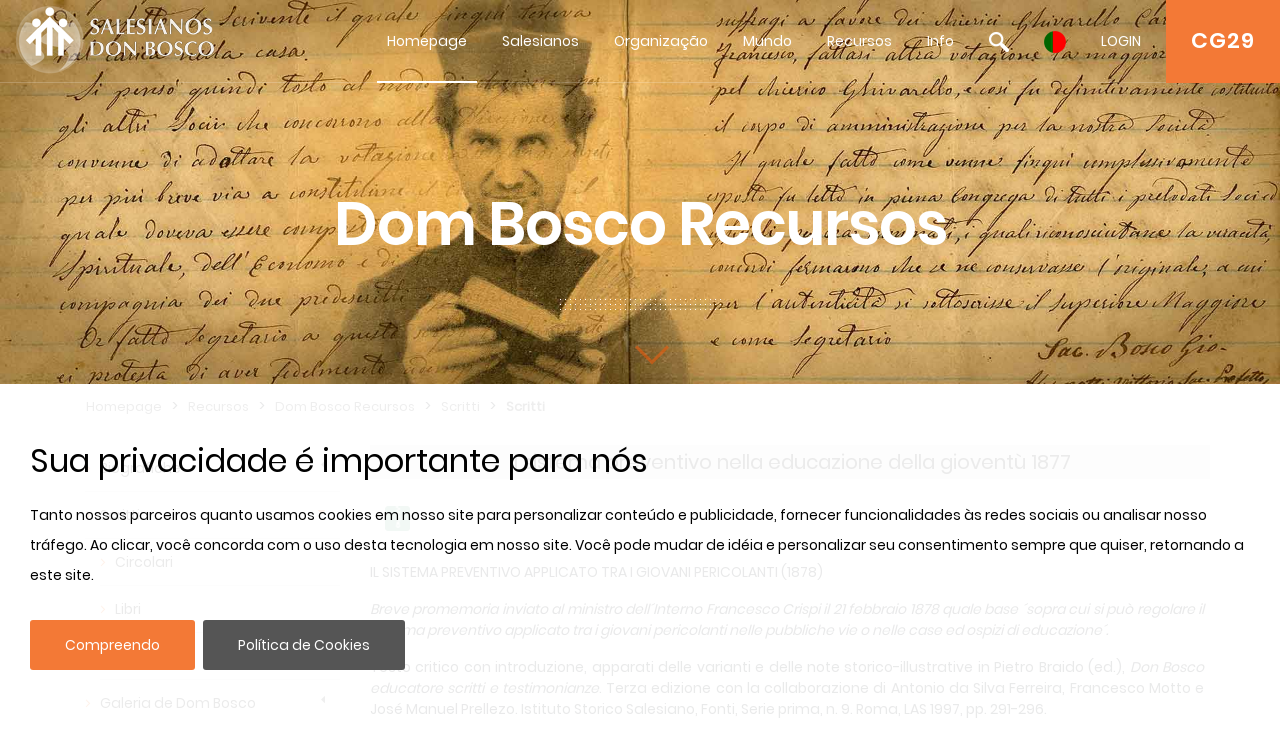

--- FILE ---
content_type: text/html; charset=UTF-8
request_url: https://www.sdb.org/pt/Dom_Bosco_Recursos/Scritti/Scritti/il_sistema_preventivo_nella_educazione_della_gioventu_1877_pt
body_size: 18058
content:

		<!DOCTYPE html>
<html>
<head>	
	<meta charset="utf-8">
	<meta name="viewport" content="width=device-width, initial-scale=1">
    
    <title>SDB.ORG</title>
          
    <!-- BOOTSTRAP -->
    <link href="/includes/bootstrap/css/bootstrap.min.css" rel="stylesheet" media="all">
    <script src="/includes/jquery/jquery-3.3.1.min.js"></script>
    <script src="/includes/jquery/jquery.lazy.min.js"></script>    
    <!--script src="https://cdnjs.cloudflare.com/ajax/libs/popper.js/1.14.7/umd/popper.min.js" integrity="sha384-UO2eT0CpHqdSJQ6hJty5KVphtPhzWj9WO1clHTMGa3JDZwrnQq4sF86dIHNDz0W1" crossorigin="anonymous"></script-->
    <script src="/includes/bootstrap/js/bootstrap.min.js"></script>
     
    <!-- GALLERY - COLORBOX -->
    <link rel="stylesheet" href="/css/colorbox.css" />
	<script src="/includes/jquery/jquery.colorbox.js"></script>
    <!-- FONT AWESOME -->
    <link rel="stylesheet" href="/includes/font-awesome/css/font-awesome.min.css">
    <!-- ESTILOS --> 
    <link rel="stylesheet" href="/css/styles.css">
    <!-- ESTILOS RESPONSIVE --> 
    <link rel="stylesheet" href="/css/responsive.css">
    <!-- ESTILOS MAPA-->
    <link rel="stylesheet" href="/secciones/map/leaflet/leaflet.css" />
    
    <script src="/includes/jquery/jquery.redirect.js"></script>
    
    <!-- COOKIE BAR -->
    <script src="/includes/jquery/jquery.cookiebar.js"></script>
    <link rel="stylesheet" href="/css/jquery.cookiebar.css" />
	
	<!-- JS COOKIE -->
	<script src="/includes/js-cookie/js.cookie.js"></script>
   
</head>
<header>
	<meta name="google-signin-client_id" content="279146653057-459u6vnfsun7gjttjth8bjndtlvg4fau.apps.googleusercontent.com">
<link rel="stylesheet" id="megamenu-css" href="/css/menu/style_menu1.css" media="all">
<link rel="stylesheet" type="text/css" href="/css/menu/style_menu2.css">
<link rel="stylesheet" type="text/css" href="/css/menu/meanmenu.css" media="all">
<link rel="stylesheet" type="text/css" href="/css/menu/menuresponsivo.css" media="all">

   <div class="home blog mega-menu-topmenu">
   		<header id="pageHeaderWrapper" class="homePageHeader">
            <div id="pageHeader-sticky-wrapper" class="sticky-wrapper" style="height: 83px;">
               <div id="pageHeader" class="fixedHeader" style="">
                  <div class="header-container clearfix">
                     <div class="logo">
                        <h1><a href="/pt"><img src="//archive.sdb.org/images/logos/logoSDB_pt.png"/></a></h1>
                     </div>
                     <div class="topRightContainer">
                        <div class="topContactBox"> <a class="CG28" target="CG28" href="https://www.sdb.org/pt/CG29/Documenti/Preparazione">CG29</a></div>
                        <div class="nav-wrapper">
                           <div class="nav-container">
                              <nav class="nav" style="display: block;">
                                 <div id="mega-menu-wrap-topmenu" class="mega-menu-wrap">
                                    <div class="mega-menu-toggle" tabindex="0">
                                       <div class="mega-toggle-block mega-menu-toggle-block mega-toggle-block-right mega-toggle-block-1" id="mega-toggle-block-1"></div>
                                    </div>
                                    <ul id="mega-menu-topmenu" class="mega-menu mega-menu-horizontal mega-no-js" data-event="hover_intent" data-effect="fade_up" data-effect-speed="200" data-second-click="go" data-document-click="collapse" data-vertical-behaviour="standard" data-breakpoint="600" data-unbind="true">
                                       <li class="mega-menu-item mega-current-menu-item mega-current_page_item mega-menu-item-home"><a class="mega-menu-link" href="/pt" tabindex="0">Homepage</a></li>
                                       <li class="mega-menu-item mega-menu-flyout"><a class="mega-menu-link" href="#" aria-haspopup="true" tabindex="0">Salesianos</a><ul class="mega-sub-menu"><li class="mega-menu-item"><a class="mega-menu-link" href="/pt/Quem_Somos/">Quem Somos</a></li><li class="mega-menu-item"><a class="mega-menu-link" href="/pt/Dom_Bosco/">Dom Bosco</a></li><li class="mega-menu-item"><a class="mega-menu-link" href="/pt/Santidade_Salesiana/">Santidade Salesiana</a></li><li class="mega-menu-item"><a class="mega-menu-link" href="/pt/Sistema_Educativo/">Sistema Educativo</a></li><li class="mega-menu-item"><a class="mega-menu-link" href="/pt/Família_Salesiana/">Família Salesiana</a></li></ul></li><li class="mega-menu-item mega-menu-flyout"><a class="mega-menu-link" href="#" aria-haspopup="true" tabindex="0">Organização</a><ul class="mega-sub-menu"><li class="mega-menu-item"><a class="mega-menu-link" href="/pt/Reitor_Mor/">Reitor-Mor</a></li><li class="mega-menu-item"><a class="mega-menu-link" href="/pt/Conselho/">Conselho</a></li><li class="mega-menu-item"><a class="mega-menu-link" href="/pt/Dicasterios/">Dicastérios</a></li><li class="mega-menu-item"><a class="mega-menu-link" href="/pt/Regioes/">Regiões</a></li><li class="mega-menu-item"><a class="mega-menu-link" href="/pt/Circunscricoes/">Circunscrições</a></li><li class="mega-menu-item"><a class="mega-menu-link" href="/pt/CG28/">CG28</a></li><li class="mega-menu-item"><a class="mega-menu-link" href="/pt/CG29/">CG29</a></li></ul></li><li class="mega-menu-item mega-menu-flyout"><a class="mega-menu-link" href="#" aria-haspopup="true" tabindex="0">Mundo</a><ul class="mega-sub-menu"><li class="mega-menu-item"><a class="mega-menu-link" href="/pt/Mapa/">Mapa</a></li><li class="mega-menu-item"><a class="mega-menu-link" href="/pt/Focus/">Em Foco</a></li><li class="mega-menu-item"><a class="mega-menu-link" href="/pt/Links/">Links</a></li><li class="mega-menu-item"><a class="mega-menu-link" href="/pt/Dados_estatísticos/">Dados estatísticos</a></li></ul></li><li class="mega-menu-item mega-menu-flyout"><a class="mega-menu-link" href="#" aria-haspopup="true" tabindex="0">Recursos</a><ul class="mega-sub-menu"><li class="mega-menu-item"><a class="mega-menu-link" href="/pt/Dom_Bosco_Recursos/">Dom Bosco Recursos</a></li><li class="mega-menu-item"><a class="mega-menu-link" href="/pt/SDB_Recursos/">SDB Recursos</a></li><li class="mega-menu-item"><a class="mega-menu-link" href="/pt/RM_Recursos/">RM Recursos</a></li><li class="mega-menu-item"><a class="mega-menu-link" href="/pt/Conselho_Recursos/">Conselho Recursos</a></li><li class="mega-menu-item"><a class="mega-menu-link" href="http://sdl.sdb.org/" aria-haspopup="true" tabindex="0">Biblioteca Digital</a><li class="mega-menu-item"><a class="mega-menu-link" href="/pt/e_sdb/">E-sdb</a></li></ul></li><li class="mega-menu-item mega-menu-flyout"><a class="mega-menu-link" href="#" aria-haspopup="true" tabindex="0">Info</a><ul class="mega-sub-menu"><li class="mega-menu-item"><a class="mega-menu-link" href="/pt/ANS/">ANS</a></li><li class="mega-menu-item"><a class="mega-menu-link" href="/pt/Mapa_do_Sitio/">Mapa do Sitio</a></li><li class="mega-menu-item"><a class="mega-menu-link" href="/pt/sdb_guias/">sdb guias</a></li><li class="mega-menu-item"><a class="mega-menu-link" href="/pt/Cookie_Policy/">Cookie Policy</a></li><li class="mega-menu-item"><a class="mega-menu-link" href="/pt/Privacy_Policy/">Privacy Policy</a></li><li class="mega-menu-item"><a class="mega-menu-link" href="/pt/Escreva_nos/">Escreva-nos</a></li></ul></li>
                                       <li class="mega-menu-item mega-menu-flyout searchBlock"><a id='searchLink' class="mega-menu-link" href="#" tabindex="0"><img src="//archive.sdb.org/images/lupaSDB.png"/></a>
                                       <ul class="mega-sub-menu search">
                                       		<div class='ImgPosicionEditar'>
                                                <i class='fa fa-times-circle' id='deleteBlockSearch' aria-hidden='true'></i>
                                            </div>
                                       		<li class="mega-menu-item">
                                            	<div class="container">
                                                    
													<form name="formAss" action="/pt/pesquisar" method="post">    
													<div class="form-group">
                                                         <input type="text" name="busqueda" id="busqueda" class="form-control" value="" maxlength="40">
                                                    </div>	
                                                    <div class="form-group">
																												
														<!--<span>Iguale</span>
														<input type="radio" name="nome1" id="nome1" value="uguale" checked/>
														<span>Parte del nome</span>
														<input  type="radio" name="nome1" id="nome1" value="like" />			
														<br>-->
														<!--
														<label><input type="checkbox" id="sDocumenti" name="sDocumenti" value="sDocumenti" checked>Documenti</label>
														<label><input type="checkbox" id="sDetsotsez" name="sDetsotsez" value="sDetsotsez"> Desotsez</label>														
														<label><input type="checkbox" id="sSezione" name="sSezione" value="sSezione"> Sezione</label>
														<label><input type="checkbox" id="sSottosezione" name="sSottosezione" value="sSottosezione"> Sottosezione</label>													
														<br>-->
														<input id="cerca" name="cerca" type="submit" class="btn btn-primary" value="Pesquisa">
														
														
														
														<a id="busquedaGoogle" href="https://www.google.com/search?q=site%3awww.sdb.org+" target="_blank">
															<div class="mt-3" id="buttonBusquedaGoogle">
																<span class='iconGoogle'></span>
																<span>Pesquisa do Google</span>
															</div>
														</a>
														
														
                                                    </div>
													</form>
                                            	</div>
                                            </li>
                                       </ul>
                                       </li>
										<li class='mega-menu-item mega-menu-flyout languagesBlock'><a class='mega-menu-link' href='#' tabindex='0'><img src='//archive.sdb.org/images/pt.png'/></a><ul class='mega-sub-menu languages'><li class='mega-menu-item'>
	                      <a class='mega-menu-link' href='/it/Don_Bosco_Risorse/Scritti/Scritti/il_sistema_preventivo_nella_educazione_della_gioventu_1877' style='padding: 5px 10px;'><img src='//archive.sdb.org/images/it.png' title='Italiano'/></a>
                      </li><li class='mega-menu-item'>
							<a class='mega-menu-link' href='/en/Don_Bosco_Resources/Writings/Writings/il_sistema_preventivo_nella_educazione_della_gioventu_1877_en' style='padding: 5px 10px;'><img src='//archive.sdb.org/images/en.png' title='Inglés'/></a>
						</li><li class='mega-menu-item'>
							<a class='mega-menu-link' href='/es/Don_Bosco_Recursos/Scritti/Scritti/il_sistema_preventivo_nella_educazione_della_gioventu_1877_es' style='padding: 5px 10px;'><img src='//archive.sdb.org/images/es.png' title='Español'/></a>
						</li><li class='mega-menu-item'>
						<a class='mega-menu-link' href='/fr/Don_Bosco_Ressources/Scritti/Scritti/il_sistema_preventivo_nella_educazione_della_gioventu_1877_fr' style='padding: 5px 10px;'> <img src='//archive.sdb.org/images/fr.png' title='Francés'/></a>
					</li><li class='mega-menu-item'>
							<a class='mega-menu-link' href='/pl/Ksiądz_Bosko_Zasoby/Pisma/Pisma/il_sistema_preventivo_nella_educazione_della_gioventu_1877_pl' style='padding: 5px 10px;'><img src='//archive.sdb.org/images/pl.png' title='Polaco'/></a>
						</li></ul></li>
										
			<li class='mega-menu-item mega-menu-flyout loginBlock'><a id='loginLink' class='mega-menu-link' href='#' aria-haspopup='true' tabindex='0'>LOGIN</a>
				<ul class='mega-sub-menu loginMenu'>
					<div class='ImgPosicionEditar'>
						<i class='fa fa-times-circle' id='deleteBlockLogin' aria-hidden='true'></i>
					</div>
					<li class='mega-menu-item'>
						<div class='container'>
							<form name='formLogin' id='formLogin'>
								<div>
									<input type='hidden' value = 'pt' name = 'idioma' id='idioma'>
								</div>
								<div class='form-group'>
								<input type='text' name='userSDB' id='userSDB' class='form-control' placeholder='Email' maxlength='40'>
								</div>
								<div class='form-group'>
									 <input type='password' name='passwordSDB' id='passwordSDB' class='form-control' placeholder='Senha' maxlength='40'>
								</div>
								<div class='form-group'>
									<a href='/pt/registrar'>Registrar usuário</a>
								</div>
								<div class='form-group'>
									<a href='/pt/password'>Recuperar senha</a>
								</div>
								<div class='form-group'>
									<input type='submit' class='btn btn-primary' value='Entrar'>
								</div>
								 <div id='Iniciogoogle' class='customGPlusSignIn'>
								  	<span class='iconGoogle'></span>
									<span class='buttonTextGoogle'>Faça login no Google</span>
								</div>
							</form>
                       </div>
 					</li>
				</ul>
  			</li>
		
                                    </ul>
                                 </div>
                              </nav>
                           </div>
                        </div>
                     </div>
                  </div>
               </div>
            </div>
         </header>
	   </div>

<!-- MENU RESPONSIVE -->
<div class="home blog mega-menu-topmenu menuResponsive">
    <header id="pageHeaderWrapper" class="homePageHeader">
        <div id="pageHeader-sticky-wrapper" class="sticky-wrapper">
             <div class="headerMenuResponsivo">
                 <div class="logo">
                    <h1><a href="/pt"><img src="//archive.sdb.org/images/logos/logoSDB_pt.png"/></a></h1>
                 </div>
                 <div class="topRightContainer">
                    <div class="topContactBox"> <a class="CG28" target="CG28" href="https://www.sdb.org/pt/CG29/Documenti/Preparazione">CG29</a></div>
                    <div class="botonLista"> <a id="pull" href="#"/><i class="fa fa-3x fa-bars" aria-hidden="true"></i></a></div>
                 </div>
             </div>
             <div class="linksMenu">
                <nav class="listaMenu float-right">
                    <ul class="primer-nivel" data-event="hover_intent" data-effect="fade_up" data-effect-speed="200" data-second-click="go" data-document-click="collapse" data-vertical-behaviour="standard" data-breakpoint="600" data-unbind="true">
                        <li><a  href="/" tabindex="0">Home</a></li>
                        <li class="mega-menu-item mega-menu-flyout"><a class="mega-menu-link" href="#" aria-haspopup="true" tabindex="0">Salesianos</a><i class="fa fa-plus float-right abrirMenu" aria-hidden="true"></i><ul class="mega-sub-menu"><li class="mega-menu-item"><a class="mega-menu-link" href="/pt/Quem_Somos/">Quem Somos</a></li><li class="mega-menu-item"><a class="mega-menu-link" href="/pt/Dom_Bosco/">Dom Bosco</a></li><li class="mega-menu-item"><a class="mega-menu-link" href="/pt/Santidade_Salesiana/">Santidade Salesiana</a></li><li class="mega-menu-item"><a class="mega-menu-link" href="/pt/Sistema_Educativo/">Sistema Educativo</a></li><li class="mega-menu-item"><a class="mega-menu-link" href="/pt/Família_Salesiana/">Família Salesiana</a></li></ul></li><li class="mega-menu-item mega-menu-flyout"><a class="mega-menu-link" href="#" aria-haspopup="true" tabindex="0">Organização</a><i class="fa fa-plus float-right abrirMenu" aria-hidden="true"></i><ul class="mega-sub-menu"><li class="mega-menu-item"><a class="mega-menu-link" href="/pt/Reitor_Mor/">Reitor-Mor</a></li><li class="mega-menu-item"><a class="mega-menu-link" href="/pt/Conselho/">Conselho</a></li><li class="mega-menu-item"><a class="mega-menu-link" href="/pt/Dicasterios/">Dicastérios</a></li><li class="mega-menu-item"><a class="mega-menu-link" href="/pt/Regioes/">Regiões</a></li><li class="mega-menu-item"><a class="mega-menu-link" href="/pt/Circunscricoes/">Circunscrições</a></li><li class="mega-menu-item"><a class="mega-menu-link" href="/pt/CG28/">CG28</a></li><li class="mega-menu-item"><a class="mega-menu-link" href="/pt/CG29/">CG29</a></li></ul></li><li class="mega-menu-item mega-menu-flyout"><a class="mega-menu-link" href="#" aria-haspopup="true" tabindex="0">Mundo</a><i class="fa fa-plus float-right abrirMenu" aria-hidden="true"></i><ul class="mega-sub-menu"><li class="mega-menu-item"><a class="mega-menu-link" href="/pt/Mapa/">Mapa</a></li><li class="mega-menu-item"><a class="mega-menu-link" href="/pt/Focus/">Em Foco</a></li><li class="mega-menu-item"><a class="mega-menu-link" href="/pt/Links/">Links</a></li><li class="mega-menu-item"><a class="mega-menu-link" href="/pt/Dados_estatísticos/">Dados estatísticos</a></li></ul></li><li class="mega-menu-item mega-menu-flyout Seleccionado"><a class="mega-menu-link" href="#" aria-haspopup="true" tabindex="0">Recursos</a><i class="fa fa-plus float-right abrirMenu" aria-hidden="true"></i><ul class="mega-sub-menu"><li class="mega-menu-item Seleccionado"><a class="mega-menu-link" href="/pt/Dom_Bosco_Recursos/">Dom Bosco Recursos</a></li><li class="mega-menu-item"><a class="mega-menu-link" href="/pt/SDB_Recursos/">SDB Recursos</a></li><li class="mega-menu-item"><a class="mega-menu-link" href="/pt/RM_Recursos/">RM Recursos</a></li><li class="mega-menu-item"><a class="mega-menu-link" href="/pt/Conselho_Recursos/">Conselho Recursos</a></li><li class="mega-menu-item"><a class="mega-menu-link" href="/pt/Biblioteca_Digital/">Biblioteca Digital</a></li><li class="mega-menu-item"><a class="mega-menu-link" href="/pt/e_sdb/">E-sdb</a></li></ul></li><li class="mega-menu-item mega-menu-flyout"><a class="mega-menu-link" href="#" aria-haspopup="true" tabindex="0">Info</a><i class="fa fa-plus float-right abrirMenu" aria-hidden="true"></i><ul class="mega-sub-menu"><li class="mega-menu-item"><a class="mega-menu-link" href="/pt/ANS/">ANS</a></li><li class="mega-menu-item"><a class="mega-menu-link" href="/pt/Mapa_do_Sitio/">Mapa do Sitio</a></li><li class="mega-menu-item"><a class="mega-menu-link" href="/pt/sdb_guias/">sdb guias</a></li><li class="mega-menu-item"><a class="mega-menu-link" href="/pt/Cookie_Policy/">Cookie Policy</a></li><li class="mega-menu-item"><a class="mega-menu-link" href="/pt/Privacy_Policy/">Privacy Policy</a></li><li class="mega-menu-item"><a class="mega-menu-link" href="/pt/Escreva_nos/">Escreva-nos</a></li></ul></li>
						<ul class="nivelInferior">
							<li class="searchBlock">
								 <a  href="#" tabindex="0">
									 <img src="//archive.sdb.org/images/lupaSDB.png"/>
								 </a>  
						   	</li>
							<li class='mega-menu-item mega-menu-flyout languagesBlock'>
								<a class='mega-menu-link' href='#' tabindex='0'>
									<img src='//archive.sdb.org/images/pt.png'/>
								</a>
							</li>
						  	<li class='mega-menu-item mega-menu-flyout loginBlock'>
								<div id = "usuarioResponsive"></div>
							  <!--<a class='mega-menu-link' id="usuarioResponsive" href='#' aria-haspopup='true' tabindex='0'></a>-->
							</li>
						</ul>
						<li class="searchFormResponsive">
							<form name="formAss" action="/pt/pesquisar" method="post">    
								<div class="form-group">
									 <input type="text" name="busqueda" id="busqueda" class="form-control" value="" maxlength="40">
								</div>	
								<div class="form-group">                                    
									<!--<span>Iguale</span>
									<input type="radio" name="nome1" id="nome1" value="uguale" checked/>
									<span>Parte del nome</span>
									<input  type="radio" name="nome1" id="nome1" value="like" />			
									<br>-->
									<!--
									<label><input type="checkbox" id="sDocumenti" name="sDocumenti" value="sDocumenti" checked>Documenti</label>
									<label><input type="checkbox" id="sDetsotsez" name="sDetsotsez" value="sDetsotsez"> Desotsez</label>														
									<label><input type="checkbox" id="sSezione" name="sSezione" value="sSezione"> Sezione</label>
									<label><input type="checkbox" id="sSottosezione" name="sSottosezione" value="sSottosezione"> Sottosezione</label>													
									<br>
									-->
									<input id="cerca" name="cerca" type="submit" class="btn btn-primary" value="Pesquisa">
									<a id="busquedaGoogle" href="https://www.google.com/search?q=site%3awww.sdb.org+" target="_blank">
										<div class="mt-3" id="buttonBusquedaGoogle">
											<span class='iconGoogle'></span>
											<span>Pesquisa do Google</span>
										</div>
									</a>
								</div>
							</form>								
						</li>
						
			
					<li class='mega-menu-item loginMenuResponsive'>
						<div class='container'>
							<form name='formLogin' id='formLoginResponsive'>
								<div>
									<input type='hidden' value = 'pt' name = 'idioma' id='idioma'>
								</div>
								<div class='form-group'>
								<input type='text' name='userSDB' id='userSDB' class='form-control' placeholder='Email' maxlength='40'>
								</div>
								<div class='form-group'>
									 <input type='password' name='passwordSDB' id='passwordSDB' class='form-control' placeholder='Senha' maxlength='40'>
								</div>
								<div class='form-group'>
									<a href='/pt/registrar'>Registrar usuário</a>
								</div>
								<div class='form-group'>
									<a href='/pt/password'>Recuperar senha</a>
								</div>
								<div class='form-group'>
									<input type='submit' class='btn btn-primary' value='Entrar'>
								</div>
								<div id='Iniciogoogle' class='customGPlusSignIn'>
								  	<span class='iconGoogle'></span>
									<span class='buttonTextGoogle'>Sign in with Google</span>
								</div>
							</form>
                       </div>
 					</li>
				
		
						<ul class='mega-sub-menu languagesResponsive'><li class='mega-menu-item'>
	                      <a class='mega-menu-link' href='/it/Don_Bosco_Risorse/Scritti/Scritti/il_sistema_preventivo_nella_educazione_della_gioventu_1877' style='padding: 5px 10px;'><img src='//archive.sdb.org/images/it.png' title='Italiano'/></a>
                      </li><li class='mega-menu-item'>
							<a class='mega-menu-link' href='/en/Don_Bosco_Resources/Writings/Writings/il_sistema_preventivo_nella_educazione_della_gioventu_1877_en' style='padding: 5px 10px;'><img src='//archive.sdb.org/images/en.png' title='Inglés'/></a>
						</li><li class='mega-menu-item'>
							<a class='mega-menu-link' href='/es/Don_Bosco_Recursos/Scritti/Scritti/il_sistema_preventivo_nella_educazione_della_gioventu_1877_es' style='padding: 5px 10px;'><img src='//archive.sdb.org/images/es.png' title='Español'/></a>
						</li><li class='mega-menu-item'>
						<a class='mega-menu-link' href='/fr/Don_Bosco_Ressources/Scritti/Scritti/il_sistema_preventivo_nella_educazione_della_gioventu_1877_fr' style='padding: 5px 10px;'> <img src='//archive.sdb.org/images/fr.png' title='Francés'/></a>
					</li><li class='mega-menu-item'>
							<a class='mega-menu-link' href='/pl/Ksiądz_Bosko_Zasoby/Pisma/Pisma/il_sistema_preventivo_nella_educazione_della_gioventu_1877_pl' style='padding: 5px 10px;'><img src='//archive.sdb.org/images/pl.png' title='Polaco'/></a>
						</li></ul>
                    </ul> 
                </nav>
            </div>
    	</div>
	</header>
</div>

<script>
	
$(document).ready(function () {

	$('.languagesResponsive').slideUp();
	$('.searchFormResponsive').slideUp();
	$('.loginMenuResponsive').slideUp();
	var pull = $('#pull');
	var menu = $('.menuResponsive nav .primer-nivel');
	var segundoNivel = $('.menuResponsive nav .primer-nivel i');
	menuHeight = menu.height();
	
	
	$(pull).on('click', function(e) {
		if($(".primer-nivel").css("display") == "none"){
			$(this).children("i").remove();
			$(this).append('<i class="fa fa-3x fa-times" aria-hidden="true"></i>');
		}else{
			$(this).children("i").remove();
			$(this).append('<i class="fa fa-3x fa-bars" aria-hidden="true"></i>');
		}
		
		e.preventDefault();
		menu.slideToggle();
	});

	$(segundoNivel).on('click', function(e) {
		if($(this).siblings("ul").css("display") == "none"){
			$(this).removeClass("fa-plus");
			$(this).addClass("fa-minus");
		}else{
			$(this).removeClass("fa-minus");
			$(this).addClass("fa-plus");
		}
		$(this).siblings("ul").slideToggle();
	});
	/* SEARCH */
	$('.searchBlock').on('click', function(e) {
		if($('.searchFormResponsive').css("display") == "none"){
			$('.searchFormResponsive').slideDown();
			$('.languagesResponsive').slideUp();
			$('.loginMenuResponsive').slideUp();
		}
		else{
			$('.searchFormResponsive').slideUp();
		}
	});
	
	/* IDIOMA */
	$('.languagesBlock').on('click', function(e) {
		if($('.languagesResponsive').css("display") == "none"){
			$('.languagesResponsive').slideDown();
			$('.searchFormResponsive').slideUp();
			$('.loginMenuResponsive').slideUp();
		}
		else{
			$('.languagesResponsive').slideUp();
		}
	});
	
	/* LOGIN */
	
	$('#formLogin').submit(function(e) {
		
		e.preventDefault();

		$.ajax( {
			type: 'POST',
			url: "/comprobar.php",
			data: new FormData(this),
			contentType: false,
			cache: false,
			processData:false,
			success: function(strMessage) {
				
				if(strMessage.indexOf("usuarioExiste") != -1){
					location.reload();
				}
				else{
					window.location.href = strMessage;
					
				}
			}
		});
	 });
	
	$('#formLoginResponsive').submit(function(e) {
	
		e.preventDefault();

		$.ajax( {
			type: 'POST',
			url: "/comprobar.php",
			data: new FormData(this),
			contentType: false,
			cache: false,
			processData:false,
			success: function(strMessage) {
				
				if(strMessage.indexOf("usuarioExiste") != -1){
					location.reload();
				}
				else{
					window.location.href = strMessage;
					
				}
			}
		});
	 });
	 
	$('.loginBlock').click(function(e) {
		$('.loginMenu').addClass("open");
	});
	
	
	$('#deleteBlockLogin').click(function(e) {
		e.stopPropagation();
		$('.loginMenu').removeClass("open");
	});
	
	$('.searchBlock').click(function(e) {
		$('.search').addClass("open");
	});
	
	
	$('#deleteBlockSearch').click(function(e) {
		e.stopPropagation();
		$('.search').removeClass("open");
	});
	
	$('.loginBlock').on('click', function(e) {
		if($('.loginMenuResponsive').css("display") == "none"){
			$('.loginMenuResponsive').slideDown();
			$('.languagesResponsive').slideUp();
			$('.searchFormResponsive').slideUp();
		}
		else{
			$('.loginMenuResponsive').slideUp();
		}
	});

	
});
</script>	
<!-- FIN MENU RESPONSIVE -->
	   <!--script src="/includes/jquery/menu/plugin.min.js"></script>            
	   <script src="/includes/jquery/menu/main-script.js"></script-->
	   
	  
      <script>
	
	  	$( document ).ready(function($) {
        	 $('.mega-menu-flyout a.mega-menu-link').unbind();
        });
      </script> 
      
	  <script>
	  	 $("#mega-menu-topmenu li.mega-current_page_ancestor").addClass("mega-current-menu-parent"); 
         
		 $("#top-menu li.current-menu-item").addClass("selected");
         
         $("#top-menu li.current-menu-ancestor").addClass("selected");
         
         $("#top-menu li.current_page_item").addClass("selected");
         
         $("#top-menu li.current_page_ancestor").addClass("selected");
         
         $("#top-menu li.current-page-ancestor").addClass("selected");
         
         $("#top-menu li.current-post-ancestor ").addClass("selected");
		 
		 
		 
         
         $("#FooterNav1 li.current-menu-item").addClass("selected");
         
         $("#FooterNav1 li.current-menu-ancestor").addClass("selected");
         
         $("#FooterNav1 li.current_page_item").addClass("selected");
         
         $("#FooterNav1 li.current_page_ancestor").addClass("selected");
         
         $("#FooterNav1 li.current-page-ancestor").addClass("selected");
         
         
         
         
         
         $("#sideNav li.current-menu-item").addClass("selected");
         
         $("#sideNav li.current-menu-ancestor").addClass("selected");
         
         $("#sideNav li.current_page_item").addClass("selected");
         
         $("#sideNav li.current_page_ancestor").addClass("selected");
         
         $("#sideNav li.current-page-ancestor").addClass("selected");
         
         $("#sideNav li.current-post-ancestor").addClass("selected");
         
         $("#sideNav li.current-cat").addClass("selected");
         
         
         
         
         
         $(".sidenav2 li.current-menu-item").addClass("selected");
         
         $(".sidenav2 li.current-menu-ancestor").addClass("selected");
         
         $(".sidenav2 li.current_page_item").addClass("selected");
         
         $(".sidenav2 li.current_page_ancestor").addClass("selected");
         
         $(".sidenav2 li.current-page-ancestor").addClass("selected");
         
         $(".sidenav2 li.current-post-ancestor").addClass("selected");
         
         $(".sidenav2 li.current-cat").addClass("selected");
		 
			var s = $(".sticky-wrapper");
			var pos = s.position();					   
			$(window).scroll(function() {
				var windowpos = $(window).scrollTop();
				//alert(windowpos);
				if (windowpos >= pos.top & windowpos <=1) {
					s.removeClass("is-sticky");
					s.css("height","83px");
					$(".fixedHeader").css("position","");
				} else {
					s.addClass("is-sticky");
					s.css("height","83px");
					$(".fixedHeader").css("position","fixed");
				}
			});
		  
		
		  $(document).on('click touchstart', '#Iniciogoogle', function(e) {
			 signInGoogle(); 
		  });
		  
		  $(document).on('click touchstart', '#cerrarSesion', function(e) {
			  signOut();
		  });
		  
		  $(document).on('click touchstart', '#cerrarSesionResponsive', function(e) { 
			  signOut();
		  });
		  
		  $("#busqueda").keyup(function(){
			  var textoBusqueda = $("#busqueda").val();
			  var url = "https://www.google.com/search?q=site%3awww.sdb.org+";
			 textoBusqueda = textoBusqueda.replace(" ", "+");
			  url += textoBusqueda;
			  $("#busquedaGoogle").attr("href", url)
		  });
      </script> 
	  



<script>
	
	
function handleClientLoad() {
	gapi.load('client:auth2', initClient);
}

function initClient() {
		
        gapi.client.init({
          apiKey: "AIzaSyDolb5i__NAJi5MhXv9kENsTuj6_ZIKIb4",
          clientId: "279146653057-459u6vnfsun7gjttjth8bjndtlvg4fau.apps.googleusercontent.com",
          discoveryDocs: ["https://www.googleapis.com/discovery/v1/apis/calendar/v3/rest"],
          scope: "https://www.googleapis.com/auth/calendar.readonly",
        }).then(function () {
			
			if((gapi.auth2.getAuthInstance().isSignedIn.get()) && (Cookies.get('login_home') != 1)){				
			   signOut();
			 }
			
          // Listen for sign-in state changes.
         
			gapi.auth2.getAuthInstance().isSignedIn.listen(mostrarFoto);
			mostrarFoto(gapi.auth2.getAuthInstance().isSignedIn.get());
          // Handle the initial sign-in state.
			if($('.column-calendar').length > 0){
				 gapi.auth2.getAuthInstance().isSignedIn.listen(updateSigninStatus);
				updateSigninStatus(gapi.auth2.getAuthInstance().isSignedIn.get());
			}
          	
			
         
        }, function(error) {
			console.log("Error");
          console.log(JSON.stringify(error, null, 2));
        });
      }

	
	function signInGoogle() {
		var auth2 = gapi.auth2.getAuthInstance();   
		var usuario = auth2.currentUser.get();
	
		// Sign the user in, and then retrieve their ID.
		auth2.signIn({scope: 'https://www.googleapis.com/auth/calendar.readonly'}).then(function() {
			var usuario = auth2.currentUser.get();
			
			var id_token = usuario.getAuthResponse().id_token;
			var xhr = new XMLHttpRequest();
			xhr.open('POST', '/secciones/loginGoogle/comprobar_google.php');
			xhr.setRequestHeader('Content-Type', 'application/x-www-form-urlencoded');
			xhr.onload = function() {
				resultado = xhr.responseText;
				if(resultado.indexOf("Abilitato") != -1){
					location.reload();
					
				}else{
					
					var usuario = auth2.currentUser.get();
					usuario.disconnect();
				}
			};

			xhr.send('id_token=' + id_token);
		});         
	}

	function signOut(){
		
		var auth2 = gapi.auth2.getAuthInstance();
		var usuario = auth2.currentUser.get();
		var id_token = usuario.getAuthResponse().id_token;
		
		
		//auth2.signOut();
		auth2.disconnect();
		
		var xhr = new XMLHttpRequest();
		xhr.open('POST', '/cerrarSesion.php');
		xhr.setRequestHeader('Content-Type', 'application/x-www-form-urlencoded');
		xhr.onload = function() {
			
			location.reload();
		};
		xhr.send('id_token=' + id_token);
	}
	
	function mostrarFoto(isSignedIn){
		
		if(isSignedIn && (Cookies.get("login_home") == 1)){
			var auth2 = gapi.auth2.getAuthInstance();
			
			var usuario = auth2.currentUser.get();
			var imagen = usuario.getBasicProfile().getImageUrl()
			//$('.menuGoogle').css('display', 'block');
			$('.menuGoogle').attr('style', 'display: block !important');
			$('.menuResponsive #usuarioResponsive').append("<img id='imagenUsuario' src='"+imagen+"'>");
			$('#imagenUsuario').attr("src", imagen);
		}
		else{
			$('.menuResponsive #usuarioResponsive').append("Login");
			
		}
		
	}
</script>

<script src="https://apis.google.com/js/platform.js?onload=handleClientLoad" async defer></script>
	  



 
   


<div class="bannerInteriorConten">    
    <div style="background: url(//archive.sdb.org/images/headers/DB_Documenti.jpg);"></div>
    <div class="captionContainer1">
        <h1 class="bannerHeading3">Dom Bosco Recursos</h1>
    </div>
    <span class="boxArrowInt"><a href="#intContenPage"><span class="arrowInt"></span></a></span>
</div>

<script> 

$(document).ready(function() {   
	/* scroll arrow home*/
	$(".boxArrowInt a").click(function(){
		$(document).on('click', 'a[href^="#"]', function (event) {
			event.preventDefault();
			
			$('html, body').animate({ scrollTop: $($(this).attr('href')).offset().top - 83
			}, 500, 'linear');
		});
	});
});

</script>
</header>
<body>
	<script>
	if(window.location.pathname != Cookies.get('urlPaginador')){
		Cookies.set('paginaAnterior', '',  {path: '/'});
	}
</script>
<div id="intContenPage" class="container intPage">
	<div class="row breadcrumb">
    	<a href="/">Homepage</a><span>></span><a href="#">Recursos</a><span>></span><a href="/pt/Dom_Bosco_Recursos">Dom Bosco Recursos</a><span>></span><a href="/pt/Dom_Bosco_Recursos/Scritti">Scritti</a><span>></span><a href="/pt/Dom_Bosco_Recursos/Scritti/Scritti">Scritti</a>
    </div>
    <div class="row">
        <div class="col-md-3 col-sm-12 col-xs-12">
        	<ul class="menuCatSDB"><li class="catListResponsive"><i class="fa fa-bars" aria-hidden="true"></i>Categorías</li><li class='cat-item nivelSot'><a  href='/pt/Dom_Bosco_Recursos/Biografiche'>Biografiche</a><i class='fa fa-caret-left desplegarMenu' aria-hidden='true'></i><ul class='secondoElenco secondoElentoOculto'><li class='cat-item nivelDet'><a  href='/pt/Dom_Bosco_Recursos/Biografiche/Memorie_Biografiche' >Memorie Biografiche</a></li><li class='cat-item nivelDet'><a  href='/pt/Dom_Bosco_Recursos/Biografiche/Annali' >Annali</a></li><li class='cat-item nivelDet'><a  href='/pt/Dom_Bosco_Recursos/Biografiche/Livros_sobre_Dom_Bosco' >Livros sobre Dom Bosco</a></li></ul></li><li class='cat-item nivelSot'><a  href='/pt/Dom_Bosco_Recursos/Scritti'>Scritti</a><i class='fa fa-caret-down desplegarMenu' aria-hidden='true'></i><ul class='secondoElenco '><li class='cat-item nivelDet'><a  href='/pt/Dom_Bosco_Recursos/Scritti/Circolari' >Circolari</a></li><li class='cat-item nivelDet'><a  href='/pt/Dom_Bosco_Recursos/Scritti/Libri' >Libri</a></li><li class='cat-item nivelDet'><a class="itemSeleccionado" href='/pt/Dom_Bosco_Recursos/Scritti/Scritti' >Scritti</a></li></ul></li><li class='cat-item nivelSot'><a  href='/pt/Dom_Bosco_Recursos/Galeria_de_Dom_Bosco'>Galeria de Dom Bosco</a><i class='fa fa-caret-left desplegarMenu' aria-hidden='true'></i><ul class='secondoElenco secondoElentoOculto'><li class='cat-item nivelDet'><a  href='/pt/Dom_Bosco_Recursos/Galeria_de_Dom_Bosco/Clip_Art_no_DB' >Clip Art no DB</a></li><li class='cat-item nivelDet'><a  href='/pt/Dom_Bosco_Recursos/Galeria_de_Dom_Bosco/Download_de_Imagens' >Download de Imagens</a></li><li class='cat-item nivelDet'><a  href='/pt/Dom_Bosco_Recursos/Galeria_de_Dom_Bosco/Galeria_de_Arte_Autores' >Galeria de Arte-Autores</a></li><li class='cat-item nivelDet'><a  href='/pt/Dom_Bosco_Recursos/Galeria_de_Dom_Bosco/Galeria_de_Arte_Regiões' >Galeria de Arte-Regiões</a></li><li class='cat-item nivelDet'><a  href='/pt/Dom_Bosco_Recursos/Galeria_de_Dom_Bosco/Galeria_de_Fotos' >Galeria de Fotos</a></li><li class='cat-item nivelDet'><a  href='/pt/Dom_Bosco_Recursos/Galeria_de_Dom_Bosco/Vídeo,_Multimédia' >Vídeo, Multimédia</a></li></ul></li></ul>
        </div>
        <div class="blockContentPage col-md-9 col-sm-12 col-xs-12" style="padding-right: 0px;">	
        	<div class="tituloContentPage">
	            <h3>Il sistema preventivo nella educazione della gioventù 1877</h3>		
            </div>
            <div class="contentPage">
            	
        		<div><p><a href="//archive.sdb.org/Documenti/Don_Bosco/opere_edite/scritti/zip/sistema_preventivo_it.zip" target="_self"><img src="//archive.sdb.org/images/icons/files/zip.png" title="Scarica il file" alt="Scarica il file" style="border:none;" height="25px" border="0"></a></p>

<p>
IL SISTEMA PREVENTIVO APPLICATO 
    TRA I GIOVANI PERICOLANTI (1878)
</b></p>
<p><i>Breve promemoria<b> </b>inviato al ministro 
    dell´Interno Francesco Crispi il 21 febbraio 1878 quale base ´sopra cui si 
    può regolare il sistema preventivo applicato tra i giovani pericolanti nelle 
    pubbliche vie o nelle case ed ospizi di educazione´.</i></p>
<p>Testo critico 
    con introduzione, apparati delle varianti e delle note storico-illustrative 
    in Pietro Braido (ed.), <i>Don Bosco educatore scritti e testimonianze</i>. 
    Terza edizione con la collaborazione di Antonio da Silva Ferreira, Francesco 
    Motto e José Manuel Prellezo. Istituto Storico Salesiano, Fonti, Serie prima, 
    n. 9. Roma, LAS 1997, 
    pp. 291-296.</p>
<p>
        TESTO<br>
        <br>
        <b>Il sistema preventivo nella educazione della gioventù</b> <br>
        <br>
        Due sono i sistemi usati nella educazione morale e civile della gioventù: 
    Repressivo e preventivo. L´uno e l´altro sono applicabili in mezzo alla civile 
    società e nelle case di educazione. Daremo breve cenno in generale sul sistema 
    preventivo da usarsi in mezzo alla civile società; di poi come possa con successo 
    praticarsi nei reclusori, nei collegi, negli ospizi e negli stessi educandati.</p>
<p><i>Sistema preventivo e repressivo in mezzo alla società</i></p>
<p>Il sistema repressivo consiste nel far conoscere le leggi e la pena che esse 
    stabiliscono; di poi l´autorità deve vegliare per conoscere e punire i colpevoli. 
    Questo è il sistema usato nella milizia e in generale fra gli adulti. Ma i 
    giovanetti mancando di istruzione, di riflessione, eccitati dai compagni o 
    dalla irriflessione, si lasciano spesso ciecamente strascinare al disordine 
    pel solo motivo di essere abbandonati.</p>
<p>Mentre le leggi vegliano sopra i colpevoli, devonsi certamente usare grandi 
    sollecitudini per diminuirne il numero. </p>
<p><i>Quali fanciulli debbano dirsi ne´ pericoli</i></p>
<p>Io credo che si possano chiamare non cattivi ma in pericolo di venir tali 
    coloro che:</p>
<p>1° Dalle città o dai diversi paesi dello stato vanno 
    in altre città e paesi in cerca di lavoro. Per lo più costoro portano seco 
    un po´ di danaro, che consumano in breve tempo. Se poscia non trovano lavoro, 
    versano in vero pericolo di darsi al ladroneccio e cominciare la via che li 
    conduce alla rovina.</p>
<p>2° Quelli che fatti orfani dei genitori non hanno chi li assista quindi rimangono 
    abbandonati al vagabondaggio e alla compagnia dei discoli, mentre una mano 
    amica, una voce caritatevole avrebbe potuto avviarli nel cammino dell´onore 
    e dell´onesto cittadino.</p>
<p>3° Quelli che hanno i genitori i quali non possono o non vogliono prendere 
    cura della loro figliuolanza; perciò li cacciano dalla famiglia o li abbandonano 
    assolutamente. Di questi genitori snaturati purtroppo è grande il numero.</p>
<p>4° I vagabondi che cadono nelle mani della pubblica sicurezza, ma che non 
    sono ancora discoli. Costoro se venissero accolti in un ospizio ove siano 
    istruiti, avviati al lavoro, sarebbero certamente tolti alle prigioni e restituiti 
    alla civile società.</p>
<p><i>Provvedimenti</i></p>
<p>L´esperienza ha fatto conoscere che si può efficacemente provvedere a queste 
    quattro categorie di fanciulli:</p>
<p>1° Coi giardini di ricreazione festiva. Coll´amena ricreazione, colla musica, 
    colla ginnastica, colla corsa, coi salti, colla declamazione, col teatrino 
    si raccolgono con molta facilità. Colla scuola serale poi, colla scuola domenicale, 
    col catechismo si dà l´alimento morale proporzionato e indispensabile a questi 
    poveri figli del popolo.</p>
<p>2° In queste adunanze fare indagini per conoscere quelli che sono fuori di 
    padrone, e fare in modo che siano occupati ed assistiti nel lavoro lungo la 
    settimana.</p>
<p>3° Se ne incontrano poi di quelli che sono poveri ed abbandonati, né hanno 
    come vestirsi, né come nutrirsi, né dove dormire la notte. A costoro non si 
    può altrimenti provvedere, se non con Ospizii e case di preservazione, con 
    arti, mestieri ed anche colonie agricole.</p>
<p><i>Ingerenza governativa</i></p>
<p>Il Governo senza assumersi una minuta amministrazione, senza toccar il principio 
    della carità legale può cooperare nei seguenti modi:</p>
<p>1° Somministrar giardini pei tratteni|menti festivi; aiutar a fornire le 
    scuole, e i giardini del necessario suppellettile.</p>
<p>2° Provvedere locali per ospizi, fornirli dei necessari utensili per le arti 
    e mestieri a cui sarebbero applicati i fanciulli ricoverandi.</p>
<p>3° Il Governo lascierebbe libera l´accettazione degli allievi, ma darebbe 
    una diaria ovvero sussidio mensile per coloro che trovandosi nelle condizioni 
    sopra descritte fossero ricoverati. Ciò si farebbe constare o dai certificati 
    dell´autorità civile; o dai fatti delle questure, che assai di frequente incontrano 
    giovanetti che appunto si trovano in questa condizione.</p>
<p>4° Questo sussidio giornaliero sarebbe limitato ad un terzo di quanto costerebbe 
    un giovanetto nei riformatorii dello stato. Pigliando per base le carceri 
    correzionali della Generala di Torino, e riducendo la spesa totale per ciascun 
    individuo si può calcolare ad 80 centesimi al giorno.</p>
<p>
        In questo modo il governo aiuterebbe, ma lascierebbe libero il concorso 
        della privata carità dei cittadini. <br>
        <br>
        <b>Risultati</b> <br>
        <br>
        Appoggiato sopra l´esperienza di trenta cinque anni si può constatare che:</p>
<p>1° Molti ragazzi usciti dalle carceri con facilità si avviarono ad un´arte 
    con cui guadagnarsi onestamente il pane della vita.</p>
<p>2° Molti che versavano in estremo pericolo di venir discoli, cominciavano 
    a cagionar molestia agli onesti cittadini, e già davano non leggeri disturbi 
    alle pubbliche autorità; costoro si ritrassero dal pericolo e si posero sulla 
    strada dell´onesto cittadino.</p>
<p>3° Dai registri consta che non meno di cento mila giovanetti assistiti, raccolti, 
    educati con questo sistema impararono chi la musica, chi la scienza letteraria, 
    chi arte o un mestiere, e sono divenuti virtuosi artigiani, commessi di negozio, 
    padroni di Bottega, maestri insegnanti, laboriosi impiegati, e non pochi cuoprono 
    onorifici gradi nella milizia. Molti anche forniti dalla natura di non ordinario 
    ingegno, poterono percorrere i corsi universitarii e si laurearono in Lettere, 
    in matematiche, medicina, leggi, ingegneri, notai, farmacisti e simili. 
</p>                                                        </div>

            </div>
        </div> 
    </div>
</div>

<script src="/includes/tinysort.min.js"></script>
<script>

 function loadContent(){
	setTimeout(function(){ 
	alturaArbolCat = $(".menuCatSDB").height();
	//alturaScreen = $(window).height();
	alturaScreen = screen.height;
	alturaContenido = $(".contentPage").height();
	//alturaContenido = $(".contentPage > div").height();
	//alert(alturaArbolCat + " - " + alturaContenido + " - " + alturaScreen);

	if(alturaContenido > alturaArbolCat && alturaContenido >= alturaScreen){
		// ALTURA CONTENIDO ES MAYOR QUE CAT Y SCREEN
		if(alturaScreen > alturaArbolCat){
			$(".contentPage").height(alturaScreen);
			$(".contentPage").css("overflow-y","scroll");	
			$(".contentPage").css("overflow-x","hidden");				
			$(".contentPage").addClass("contentScroll");				
		}
		else{
			$(".contentPage").height(alturaArbolCat);
			$(".contentPage").css("overflow-y","scroll");	
			$(".contentPage").css("overflow-x","hidden");				
		}
	}
	if(alturaContenido > alturaArbolCat && alturaContenido < alturaScreen){
		// ALTURA CONTENIDO ES MAYOR QUE CAT Y MENOR SCREEN
		if(alturaScreen > alturaArbolCat){
			$(".contentPage").height(alturaScreen);
		}
		else{
			$(".contentPage").height(alturaArbolCat);		
		}
	}
	if(alturaContenido < alturaArbolCat && alturaContenido > alturaScreen){
		// ALTURA CONTENIDO ES MAYOR QUE CAT Y SCREEN
		if(alturaScreen > alturaArbolCat){
			$(".contentPage").height(alturaScreen);
			$(".contentPage").css("overflow-y","scroll");	
			$(".contentPage").css("overflow-x","hidden");		
		}
		else{
			$(".contentPage").height(alturaArbolCat);		
		}
	}
	if(alturaContenido < alturaArbolCat && alturaContenido < alturaScreen){
		// ALTURA CONTENIDO ES MAYOR QUE CAT Y SCREEN		
		//*ALTURA CONTENIDO ES MENOR QUE CAT Y SCREEN		
		if(alturaScreen > alturaArbolCat){
			$(".contentPage").height(alturaArbolCat);
			$(".contentPage").css("overflow-y","scroll");	
			$(".contentPage").css("overflow-x","hidden");	
		}
		else{
			$(".contentPage").height(alturaArbolCat);		
		}
	} 
		 }, 1000); 
 }
 
$(window).on("load", function () {
	if ($(".listDoc")[0]){
   		//alert("existe listado documentos");
		//$(".listDoc").pagify(10, ".single-item");
	} else {
		// No existe listado de documentos y no inicializo pagify.
		loadContent();
	}
});
 
$(document).ready(function() {
	
	if($('.single-item').length > 0 ){
		$('.buscador').append('<i class="fa fa-search" aria-hidden="true"></i><input class="inBuscador form-control" type="search" id="inBuscador"/>');
	}
	
	visiteAsc = 1;
	annoAsc = 1;
	TituloAsc = 1;
	/* ORDENAR TABLA DOCUMENTOS */
	$('.ordenarVisitas').click(function(){
		if(document.getElementsByClassName("ordenarVisitas").length == 1){
			if(visiteAsc == 1){
				tinysort('.single-item',{selector:'.visite',order:'asc'});
				visiteAsc = 0;	
				annoAsc = 1;
				TituloAsc = 1;
			}else{
				tinysort('.single-item',{selector:'.visite',order:'desc'});
				visiteAsc = 1;	
				annoAsc = 1;
				TituloAsc = 1;
			}
			$(".listDoc").pagify(10, ".single-item");
		}else{
			var idBloque = $(this).attr('id');
			
			if(visiteAsc == 1){
				tinysort('.single-item',{selector:'.bloqueDocumenti'+idBloque +' .visite',order:'asc'});
				visiteAsc = 0;	
				annoAsc = 1;
				TituloAsc = 1;
			}else{
				tinysort('.single-item',{selector:'.bloqueDocumenti'+idBloque +' .visite',order:'desc'});
				visiteAsc = 1;	
				annoAsc = 1;
				TituloAsc = 1;
			}
			$(".listDoc").pagify(10, ".single-item");
		}
		backgroundListado();
	});
	
	$('.ordenarAnno').click(function(){
		if(document.getElementsByClassName("ordenarAnno").length == 1){
			if(annoAsc == 1){
			tinysort('.single-item',{selector:'.anyo',order:'asc'});
			visiteAsc = 1;	
			annoAsc = 0;
			TituloAsc = 1;
			}else{
				tinysort('.single-item',{selector:'.anyo',order:'desc'});
				visiteAsc = 1;	
				annoAsc = 1;
				TituloAsc = 1;
			}
			$(".listDoc").pagify(10, ".single-item");
			
		}else{
			var idBloque = $(this).attr('id');
			
			if(annoAsc == 1){
			tinysort('.single-item',{selector:'.bloqueDocumenti'+idBloque +' .anyo',order:'asc'});
			visiteAsc = 1;	
			annoAsc = 0;
			TituloAsc = 1;
			}else{
				tinysort('.single-item',{selector:'.bloqueDocumenti'+idBloque +' .anyo',order:'desc'});
				visiteAsc = 1;	
				annoAsc = 1;
				TituloAsc = 1;
			}
			$(".listDoc").pagify(10, ".single-item");
		}
		backgroundListado();
		
	});
	
	$('.ordenarTitulo').click(function(){
		if(document.getElementsByClassName("ordenarTitulo").length == 1){
			if(TituloAsc == 1){
				tinysort('.single-item',{selector:'.titulo',order:'asc'});
				visiteAsc = 1;	
				annoAsc = 1;
				TituloAsc = 0;
			}else{
				tinysort('.single-item',{selector:'.titulo',order:'desc'});
				visiteAsc = 1;	
				annoAsc = 1;
				TituloAsc = 1;
			}
			$(".listDoc").pagify(10, ".single-item");
		}else{
			var idBloque = $(this).attr('id');
			if(TituloAsc == 1){
				tinysort('.single-item',{selector:'.bloqueDocumenti'+idBloque +' .titulo',order:'asc'});
				visiteAsc = 1;	
				annoAsc = 1;
				TituloAsc = 0;
			}else{
				tinysort('.single-item',{selector:'.bloqueDocumenti'+idBloque +' .titulo',order:'desc'});
				visiteAsc = 1;	
				annoAsc = 1;
				TituloAsc = 1;
			}
			$(".listDoc").pagify(10, ".single-item");
		}
		backgroundListado();
	});
	
	/* DESPLEGAR/CONTRAER MENU */
	$('.desplegarMenu').on('click', function(e) {
		
		$('.menuCatSDB .nivelSot').addClass('menuCerrado');
		
		if($(this).siblings("ul").css("display") == "none"){
			$(this).removeClass("fa-caret-left");
			$(this).addClass("fa-caret-down");
			$(this).siblings("ul").slideDown();
			$(this).parent().removeClass('menuCerrado');
		}else{
			$(this).removeClass("fa-caret-down");
			$(this).addClass("fa-caret-left");
			$(this).siblings("ul").slideUp();
			$(this).parent().addClass('menuCerrado');
		}
		
		$('.menuCatSDB .menuCerrado ul').slideUp();
		
		$('.menuCatSDB .menuCerrado i').removeClass('fa-caret-down');
		$('.menuCatSDB .menuCerrado i').addClass('fa-caret-left');
		
		
	});
	
	/* HISTORIAL TEXTO BUSCADOR */
	
	if(window.location.pathname == Cookies.get('urlPaginador')){
		Cookies.set('textoBuscador', '',  {path: '/'});
	}else{
		Cookies.set('textoAnterior', Cookies.get('textoBuscador'),  {path: '/'});
		
	}
	
	selectListado();

});

(function($) {	
	
	//NUEVO 
	var pagify = {
		container: null,
		totalPages: 1,
		perPage: 3,
		currentPage: 0,
		createNavigation: function() {
			if(window.location.pathname == Cookies.get('urlPaginador')){
				Cookies.set('paginaAnterior', Cookies.get('paginaLista'),  {path: '/'});
							
			}
			$('.paginador').empty();
			this.totalPages = Math.ceil(this.items.length / this.perPage);
			
			var PuntoDibujado = false;
			var PuntoSupDibujado = false;
			$('.pagina', this.container.parent()).remove();
			var pagination = "";
			pagination = $('<ul class="pagina"></ul>');
			if(this.currentPage == 0){
				pagination.append('<li><a class="nav-list prev disabled" data-next="false">< </a></li>');
			}else{
				pagination.append('<li><a class="nav-list prev" data-next="false">< </a></li>');
			}
			
			for (var i = 0; i < this.totalPages; i++) {
				var pageElClass = "page";
				if (!i)
					pageElClass = "page current";
				if((i == 0)){
					var pageEl = '<li><a class="' + pageElClass + '" data-page="' + (
						i + 1) + '">' + (
						i + 1) + "</a></li>";
				}
				else if(i >= this.totalPages -1){
					var pageEl = '<li><a class="' + pageElClass + '" data-page="' + (
						i + 1) + '">' + (
						i + 1) + "</a></li>";
				}
				else if(i >= this.currentPage-5 && i <= this.currentPage+5){
					var pageEl = '<li><a class="' + pageElClass + '" data-page="' + (
						i + 1) + '">' + (
						i + 1) + "</a></li>";
				}else if(i <= this.totalPages -1 && i >= this.currentPage+1){
					if(!PuntoSupDibujado){
						PuntoSupDibujado = true;
						var pageEl = '<li><a class="' + pageElClass + '" data-page="' + (
						i + 1) + '"> ... ' + "</a></li>";
					}else{
						var pageEl = "";
					}	  
				}
				else{
					if(!PuntoDibujado){
						PuntoDibujado = true;
						var pageEl = '<li><a class="' + pageElClass + '" data-page="' + (
						i + 1) + '"> ... ' + "</a></li>";
					}else{
						var pageEl = "";
					}
				}
				
				pagination.append(pageEl);
			}
			if(this.currentPage == this.totalPages-1){
				pagination.append('<li><a class="nav-list next disabled" data-next="true"> ></a></li>');
			}else{
				pagination.append('<li><a class="nav-list next" data-next="true"> ></a></li>');
			}
			

			if($('.single-item').length > 0 ){
				$('.paginador').append(pagination);
			}
			var that = this;
			$("body").off("click", ".nav-list");
			this.navigator = $("body").on("click", ".nav-list", function() {
				var el = $(this);
				that.navigate(el.data("next"));
			});

			$("body").off("click", ".page");
			this.pageNavigator = $("body").on("click", ".page", function() {
				var el = $(this);
				that.goToPage(el.data("page"));
			});
		},
		navigate: function(next) {
			// default perPage to 5
			if (isNaN(next) || next === undefined) {
				next = true;
			}
			$(".pagination .nav-list").removeClass("disabled");
			if (next) {
				this.currentPage++;
				if (this.currentPage > (this.totalPages - 1))
					this.currentPage = (this.totalPages - 1);
				if (this.currentPage == (this.totalPages - 1)){
					$(".pagina .nav-list.next").addClass("disabled");
				}
			}
			else {
				this.currentPage--;
				if (this.currentPage < 0)
					this.currentPage = 0;
				if (this.currentPage == 0)
					$(".pagina .nav-list.prev").addClass("disabled");
				}

			this.showItems();
		},
		updateNavigation: function() {

			var pages = $(".pagina .page");
			pages.removeClass("current");
			$('.pagina .page[data-page="' + (
			this.currentPage + 1) + '"]').addClass("current");
			
			if ($('.paginador').length){
				var urlPaginador = window.location.pathname;
				
				Cookies.set('paginaLista', this.currentPage+1,  {path: '/'});
				Cookies.set('urlPaginador', urlPaginador, {path: '/'});
				
			}
			
			
		},
		goToPage: function(page) {

			this.currentPage = page - 1;

			$(".pagina .nav-list").removeClass("disabled");
			if (this.currentPage == (this.totalPages - 1))
				$(".pagina .nav-list.next").addClass("disabled");

			if (this.currentPage == 0)
				$(".pagina .nav-list.prev").addClass("disabled");
			this.showItems();

		},
		showItems: function() {
			this.items.hide();
			var base = this.perPage * this.currentPage;
			this.items.slice(base, base + this.perPage).show();
			
			this.createNavigation();
			this.updateNavigation();
			
			
			
			
			/*MOSTRAR FOTO Y CALCULAR ALTO*/
			$(".listANSnot").each(function(){
			   if($(this).css("display")!="none"){
				  //Your code here

				   //alert($(this).attr("id"));
				   //alert($("#"+$(this).attr("id")+ " .imgListLink").attr("dir"));
				   var imagenacargar = $("#"+$(this).attr("id")+ " .imgListLink").attr("dir");

				   $("#"+$(this).attr("id")+ " .imgListLink").css("background", "url(" + imagenacargar + ")");
			   }
			});
			//alert("a");
			//alert("b");
			loadContent();
			/*////*/
			
			
			
		},
		init: function(container, items, perPage, page) {
			//loadContent();
			this.container = container;
			this.currentPage = page;
			this.totalPages = 1;
			this.perPage = perPage;
			this.items = items;
			this.createNavigation();
			this.showItems();
			
		}
	};

	// stuff it all into a jQuery method!
	$.fn.pagify = function(perPage, itemSelector) {
		var el = $(this);
		var items = $(itemSelector, el);

		// default perPage to 5
		if (isNaN(perPage) || perPage === undefined) {
			perPage = 3;
		}

		// don't fire if fewer items than perPage
		if (items.length <= perPage) {
			//return true;
		}
		pageselect=0;

		if (Cookies.get('paginaAnterior')=="" || Cookies.get('paginaAnterior')==null ||  isNaN(Cookies.get('paginaAnterior'))){
			pageselect=0;
			pageselectclick=1;
		}
		else{
			pageselect=Cookies.get('paginaAnterior')-1;
			pageselectclick=Cookies.get('paginaAnterior');
		}
		//alert(pageselect);
		if (isNaN(pageselect)){
			pageselect=0;
		}		
		pagify.init(el, items, perPage, pageselect);
		//$('a[data-page='+pageselectclick+']').click();
	};
	
})(jQuery);
	
	
	if ($(".listDoc")[0]){
   		//alert("existe listado documentos");
		$(".listDoc").pagify(10, ".single-item");
	} else {
		// No existe listado de documentos y no inicializo pagify.
	}
	


/* Funcion para seleccionar la pagina del listado */
function selectListado(){
	if(window.location.pathname == Cookies.get('urlPaginador')){
		var textoBuscar = Cookies.get('textoAnterior');
		if(textoBuscar =='undefined'){
			textoBuscar = ''
		}
		$("#inBuscador").val(textoBuscar);
		buscarPorTexto();
		
	
		Cookies.set('textoBuscador', Cookies.get('textoAnterior'),  {path: '/'});
		Cookies.set('textoAnterior', '',  {path: '/'});
		
	}
}
	
function backgroundListado(){
	
	var j = 0;
	var lista = $('.rows-list');
	for(var i = 0; i < lista.length; i++){
		if((!$(lista[i]).hasClass("headerAree")) && (!$(lista[i]).hasClass("header-list"))){
			if(j%2 == 0){
				$(lista[i]).css("background", "rgb(249, 249, 249) none repeat scroll 0% 0%");
			}else{
				$(lista[i]).css("background", "rgb(255, 255, 255) none repeat scroll 0% 0%");
			}
			j++;
		}
	}
}
	
function backgroundBusqueda(){
	
	var j = 0;
	var lista = $('.single-item');
	for(var i = 0; i < lista.length; i++){
		if((!$(lista[i]).hasClass("headerAree")) && (!$(lista[i]).hasClass("header-list"))){
			if(j%2 == 0){
				$(lista[i]).css("background", "rgb(249, 249, 249) none repeat scroll 0% 0%");
			}else{
				$(lista[i]).css("background", "rgb(255, 255, 255) none repeat scroll 0% 0%");
			}
			j++;
		}
		
	}
}

$(document).delegate("#inBuscador", 'keyup', function (){
	
	_this = this;
	
	$.each($('.listDoc .rows-list'), function(){
		if($(this).text().toLowerCase().indexOf($(_this).val().toLowerCase()) === -1){
			$(this).hide();
			$(this).removeClass('single-item');
		}else{
			 $(this).show();
			$(this).addClass('single-item');
		}
	});
	$(".listDoc").pagify(10, ".single-item");
	backgroundBusqueda();
	
	Cookies.set('textoAnterior', '', {path: '/'});
	Cookies.set('textoBuscador', $(this).val(), {path: '/'});
	//alert("a");
	
		if ($("#inBuscador").val()==""){
		}
		else{
			Cookies.set('paginaAnterior', 1,  {path: '/'});
		}
});


$( ".catListResponsive" ).click(function() {
  $( ".cat-item" ).slideToggle( "slow", function() {
    // Animation complete.
  });
});
	
function buscarPorTexto (){
	_this = $("#inBuscador");
	$.each($('.listDoc .rows-list'), function(){
		if($(this).text().toLowerCase().indexOf($(_this).val().toLowerCase()) === -1){
			$(this).hide();
			$(this).removeClass('single-item');
		}else{
			 $(this).show();
			$(this).addClass('single-item');
		}
	});
	//var pag = Cookies.get('paginaAnterior');
	//alert(pag);

	$(".listDoc").pagify(10, ".single-item");
	backgroundBusqueda();
	//$('a[data-page='+pag+']').click();
	
}

</script>

</body>
<footer>
	<div class="footer-top">
    <div class="container-fluid no-gutters footer-top-pick">
        <div class="row">
            <div class="col-lg-5 col-md-5 col-sm-5 col-xs-12 footer-top-pick-message1">
                ESTREIA 2024
            </div>
            <div class="col-lg-7 col-md-7 col-sm-7 col-xs-12 footer-top-pick-message2">
                <a href="https://www.sdb.org/pt/Reitor_Mor/Estreia/Estreia_2026">ESTREIA 2026 - FAZEI TUDO O QUE ELE VOS DISSER</a>
            </div> 
		</div>
	</div>
    <div class="container footer-top-icons">         
        <div class="row">
            <div class="col-lg-12 col-md-12 col-sm-12 col-xs-12">
                <ul>
					<li><a href='/pt/Dom_Bosco/'><img class='lazy' src='//archive.sdb.org/images/icons/donbosco.png'/><p>Dom Bosco</p></a></li><li><a href='/pt/Reitor_Mor'><img class='lazy' src='//archive.sdb.org/images/icons/rectormayor.png'/><p>Reitor Mor</p></a></li><li><a href='/pt/Conselho/Vigário_do_RM'><img class='lazy' src='//archive.sdb.org/images/icons/vicario.png'/><p>Vigário do RM</p></a></li><li><a href='/pt/DicasteriosPR/Formacao'><img class='lazy' src='//archive.sdb.org/images/icons/formation.png'/><p>Formacao</p></a></li><li><a href='/pt/DicasteriosPR/Pastoral_Juvenil'><img class='lazy' src='//archive.sdb.org/images/icons/youthpastoral.png'/><p>Pastoral Juvenil</p></a></li><li><a href='/pt/DicasteriosPR/Com_Social'><img class='lazy' src='//archive.sdb.org/images/icons/comunicacion.png'/><p>Com Social</p></a></li><li><a href='/pt/DicasteriosPR/Missoes'><img class='lazy' src='//archive.sdb.org/images/icons/missions.png'/><p>Missoes</p></a></li><li><a href='/pt/Regioes'><img class='lazy' src='//archive.sdb.org/images/icons/regions.png'/><p>Regioes</p></a></li><li><a href='/pt/Santidade_Salesiana'><img class='lazy' src='//archive.sdb.org/images/icons/sanctity.png'/><p>Santidade Salesiana</p></a></li><li><a href='/pt/Familia_Salesiana'><img class='lazy' src='//archive.sdb.org/images/icons/salesianfamily.png'/><p>Familia Salesiana</p></a></li>
                </ul>
            </div>
        </div>
    	<div class="row linksExt">
        	<ul>
            	<li><a href="https://www.infoans.org/" target="_blank">ANS</a></li>
                <li><a href="http://sdl.sdb.org/" target="_blank">SDL</a></li>
                <!--<li><a href="http://agora.sdb.org/" target="_blank">AGORA</a></li>-->
                <li><a href="https://www.bollettinosalesiano.it/" target="_blank">BOLETIM SALESIANO</a></li>
                <li><a href="https://donbosco.press/" target="_blank">BS Online</a></li>
            	<li><a href=" https://iss-acssa.org" target="_blank">ISS</a></li>
				<li><a href="http://abs.sdb.org/" target="_blank">ABS</a></li>
            	<li><a href="https://ius-sdb.com/" target="_blank">IUS</a></li>
				<li><a href="https://www.cgfmanet.org/" target="_blank">FMA</a></li>
			</ul>
        </div>
    </div>
</div>    
<div class="footer-middle">
    <div class="container">
        <div class="row text-center">
            <div class="col-lg-6 col-md-4 col-sm-12 col-xs-12 my-auto">
				<div class="logoFooter">
                	<img src="//archive.sdb.org/images/logos/logoSDB_pt.png" />
                </div>
                <div class="infoFooter">
                	<p>Sede Centrale Salesiana</p>
                	<p>Via Marsala, 42</p>
                	<p>00185 Roma</p>                    
                	<p>Italia</p>                                        
                    <a href="mailto:admin@sdb.org">admin@sdb.org</a>
                </div>
            </div>
			
			<div class="col-lg-6 col-md-6 col-sm-12 col-xs-12 my-auto footer-newsletter">
				<h5>FICAR ATUALIZADO</h5>
				<p>Assine nossa newsletter e informações sobre eventos</p>
				<a href="http://eepurl.com/gmSTzP" class="btn btn-primary newsletter" target="_blank">Inscrever-se</a>
			</div>
		</div>
		<div class="row pt-4">
			<div class="col-12">
			 <hr>
		  </div>
			<div class ="col-lg-3 col-md-2 col-sm-12 col-xs-12 listaSezione"><ul><li class="nav-item menuSDB-itemFooter tituloSezione"><a href="#" role="button" aria-haspopup="true" aria-expanded="false">Salesianos</a><li class="menuSDB-itemFooterSezione"><a class="mega-menu-link" href="/pt/Quem_Somos/">Quem Somos</a><li class="menuSDB-itemFooterSezione"><a class="mega-menu-link" href="/pt/Dom_Bosco/">Dom Bosco</a><li class="menuSDB-itemFooterSezione"><a class="mega-menu-link" href="/pt/Santidade_Salesiana/">Santidade Salesiana</a><li class="menuSDB-itemFooterSezione"><a class="mega-menu-link" href="/pt/Sistema_Educativo/">Sistema Educativo</a><li class="menuSDB-itemFooterSezione"><a class="mega-menu-link" href="/pt/Família_Salesiana/">Família Salesiana</a></li></ul></div><div class ="col-lg-3 col-md-2 col-sm-12 col-xs-12 listaSezione"><ul><li class="nav-item menuSDB-itemFooter tituloSezione"><a href="#" role="button" aria-haspopup="true" aria-expanded="false">Organização</a><li class="menuSDB-itemFooterSezione"><a class="mega-menu-link" href="/pt/Reitor_Mor/">Reitor-Mor</a><li class="menuSDB-itemFooterSezione"><a class="mega-menu-link" href="/pt/Conselho/">Conselho</a><li class="menuSDB-itemFooterSezione"><a class="mega-menu-link" href="/pt/Dicasterios/">Dicastérios</a><li class="menuSDB-itemFooterSezione"><a class="mega-menu-link" href="/pt/Regioes/">Regiões</a><li class="menuSDB-itemFooterSezione"><a class="mega-menu-link" href="/pt/Circunscricoes/">Circunscrições</a><li class="menuSDB-itemFooterSezione"><a class="mega-menu-link" href="/pt/CG28/">CG28</a><li class="menuSDB-itemFooterSezione"><a class="mega-menu-link" href="/pt/CG29/">CG29</a></li></ul></div><div class ="col-lg-2 col-md-2 col-sm-12 col-xs-12 listaSezione"><ul><li class="nav-item menuSDB-itemFooter tituloSezione"><a href="#" role="button" aria-haspopup="true" aria-expanded="false">Mundo</a><li class="menuSDB-itemFooterSezione"><a class="mega-menu-link" href="/pt/Mapa/">Mapa</a><li class="menuSDB-itemFooterSezione"><a class="mega-menu-link" href="/pt/Focus/">Em Foco</a><li class="menuSDB-itemFooterSezione"><a class="mega-menu-link" href="/pt/Links/">Links</a><li class="menuSDB-itemFooterSezione"><a class="mega-menu-link" href="/pt/Dados_estatísticos/">Dados estatísticos</a></li></ul></div><div class ="col-lg-2 col-md-2 col-sm-12 col-xs-12 listaSezione"><ul><li class="nav-item menuSDB-itemFooter tituloSezione"><a href="#" role="button" aria-haspopup="true" aria-expanded="false">Recursos</a><li class="menuSDB-itemFooterSezione"><a class="mega-menu-link" href="/pt/Dom_Bosco_Recursos/">Dom Bosco Recursos</a><li class="menuSDB-itemFooterSezione"><a class="mega-menu-link" href="/pt/SDB_Recursos/">SDB Recursos</a><li class="menuSDB-itemFooterSezione"><a class="mega-menu-link" href="/pt/RM_Recursos/">RM Recursos</a><li class="menuSDB-itemFooterSezione"><a class="mega-menu-link" href="/pt/Conselho_Recursos/">Conselho Recursos</a><li class="menuSDB-itemFooterSezione"><a class="mega-menu-link" href="/pt/Biblioteca_Digital/">Biblioteca Digital</a><li class="menuSDB-itemFooterSezione"><a class="mega-menu-link" href="/pt/e_sdb/">E-sdb</a></li></ul></div><div class ="col-lg-2 col-md-2 col-sm-12 col-xs-12 listaSezione"><ul><li class="nav-item menuSDB-itemFooter tituloSezione"><a href="#" role="button" aria-haspopup="true" aria-expanded="false">Info</a><li class="menuSDB-itemFooterSezione"><a class="mega-menu-link" href="/pt/ANS/">ANS</a><li class="menuSDB-itemFooterSezione"><a class="mega-menu-link" href="/pt/Mapa_do_Sitio/">Mapa do Sitio</a><li class="menuSDB-itemFooterSezione"><a class="mega-menu-link" href="/pt/sdb_guias/">sdb guias</a><li class="menuSDB-itemFooterSezione"><a class="mega-menu-link" href="/pt/Cookie_Policy/">Cookie Policy</a><li class="menuSDB-itemFooterSezione"><a class="mega-menu-link" href="/pt/Privacy_Policy/">Privacy Policy</a><li class="menuSDB-itemFooterSezione"><a class="mega-menu-link" href="/pt/Escreva_nos/">Escreva-nos</a></li></ul></div>
		</div>
		                   
    </div>
</div> 
<!--
<div class="footer-middle2">
	<form id="suggestion">
		<input type="hidden" name="footerSend" id="footerSend" value="1">
        <div class="container">
            <div class="row">
                <div class="col-lg-12 col-md-12 col-sm-12 col-xs-12 titleFormSuggest">
                    <h5>Envie sua sugestão</h5>
                </div>
            </div>    
            <div class="row">
                <div class="col-lg-6 col-md-6 col-sm-12 col-xs-12">
					<div class="row">
                   		<div class="form-group col-lg-6 col-md-6 col-sm-12 col-xs-12">
							<input id="Nome" name="Nome" class="form-control" type="text" placeholder="Nome" required>
						</div>
						<div class="form-group col-lg-6 col-md-6 col-sm-12 col-xs-12">
                        	<input id="Cognome" name="Cognome" class="form-control" type="text" placeholder="Apelido" required>
						</div>
                    </div>
                    <div class="form-group">
                        <input id="Email" name="Email" class="form-control" type="email" placeholder="Email" required>
                    </div>
                </div>
                <div class="col-lg-6 col-md-6 col-sm-12 col-xs-12">
	                <div class="form-group messageForm">
                        <textarea class="form-control" id="Messagio" name="Messagio" rows="3" placeholder="Mensagem" required></textarea>
                    </div>
                </div>
           </div>
           <div class="row">
                <div class="col-lg-6 col-md-6 col-sm-12 col-xs-12">
                    <div class="form-group">
	                    <div id="g-recaptcha-footer" name="g-recaptcha"></div>
                    </div>
                </div>
                <div class="col-lg-6 col-md-6 col-sm-12 col-xs-12">                
                    <div class="form-check">
                      <input class="form-check-input" type="checkbox" id="sdbCheckLegal" name="sdbCheckLegal" required>
                      <label class="form-check-label" for="sdbCheckLegal">
                        <a href="#">Eu aceito a política de privacidade</a>
                      </label>
                    </div>
                     <button id="enviarSugerencia" name="enviarSugerencia" type="submit" class="btn btn-primary" disabled>Enviar</button>
                </div>
            </div>
        </div>
	</form>
</div>    
-->
<div class="footer-bottom">
    <div class="container">
        <div class="row">
            <div class="col-lg-7 col-md-7 col-sm-12 col-xs-12">
                <ul>
                	<li>Siga-nos</li>
                	<li>
		                <a href="https://www.facebook.com/agenziaans" target="_blank">Facebook</a>
                    </li>
                	<li>
		                <a href="https://www.youtube.com/salesianmission" target="_blank">Youtube</a>
                    </li>
                    <li>
 			            <a href="https://flickr.com/photos/salesians/albums" target="_blank">Flickr</a>
                    </li>
                </ul>
            </div>
            <div class="col-lg-5 col-md-5 col-sm-12 col-xs-12">
                Copyright © 2021 <a href="http://www.dosatic.com" target="_blank">Dosatic S.L. </a>Pte Ltd. Todos os direitos reservados.
            </div> 
		</div>                   
    </div>
</div>    
</div>
<!--
<script src="https://www.google.com/recaptcha/api.js?hl=pt&onload=onloadCallbackFooter&render=explicit" async defer></script> -->
<script>
/*
var onloadCallbackFooter = function() {
	grecaptcha.render('g-recaptcha-footer', {
		'sitekey' : '6Ld_zcMUAAAAAFqsNa1-PcQCVXx17EmMUt6akrWg',
		'callback': 'activarEnvio',
	});
};
*/	
function activarEnvio(){
	$('#enviarSugerencia').removeAttr("disabled");
}

	/*
$('#newsletter').submit(function(e) {
	e.preventDefault();
	$.ajax( {
		url: "/secciones/newsletter/add_user.php",
		method: "post",
		data: $("form").serialize(),
		dataType: "text",
		success: function(strMessage) {
			if(strMessage.indexOf("Creado") != -1){
				alert("Registrado newsletter");
				location.reload();
			}else if(strMessage.indexOf("Aceptar-condiciones") != -1){
				alert ("Debe aceptar las condiciones");
			}else if(strMessage.indexOf("for key") != -1){
				alert("Email ya subscrito");
			}else{
				alert("ERROR");
			}
		}
	});
});*/
/*	
$('#suggestion').submit(function(e) {
	e.preventDefault();
	$.ajax( {
		type: 'POST',
		url: "/funzioni/enviarCorreoContacto.php",
		data: new FormData(this),
		contentType: false,
		cache: false,
		processData:false,
		success: function(strMessage) {
		if(strMessage.indexOf("1") != -1){
			alert("Mensagem enviada");
		}else if(strMessage.indexOf("NoCaptcha") != -1){
				alert("Error ReCaptcha");
		}
		else{
			alert("ERROR");
		}
		location.reload();
		}
	});
});*/
</script>
</footer>

<!-- Global site tag (gtag.js) - Google Analytics -->
<script async src="https://www.googletagmanager.com/gtag/js?id=UA-148964017-1"></script>
<script>
  window.dataLayer = window.dataLayer || [];
  function gtag(){dataLayer.push(arguments);}
  gtag('js', new Date());

  gtag('config', 'UA-148964017-1');
</script>

<script>
	
	
function cycleBackgrounds() {

    $imageEls = $('.bannerWrapper .slide'); // Get the images to be cycled.
 
 	//setInterval(function () {

		var banners = $(".banner").length;
		
		var idSlider = $(".show").attr('id');
		
		numSlider = idSlider.split("_");
		
		if(parseInt(numSlider[1]) == parseInt(banners)) {
			nextSlider = 1;
		}
		else nextSlider = parseInt(numSlider[1]) + 1;
		
        //alert($imageEls.eq(index).parent().html());      
		// Hide the previous
        //$imageEls.eq(index - 1).removeClass('show');
		$('.bannerWrapper .slide').removeClass('show');
		// Show the next
        //$imageEls.eq(index).addClass('show');
		$("#slider_"+nextSlider).addClass("show");
        
    //}, 4000);
};

	

/*$(window).scroll(function (event) {
    var scroll = $(window).scrollTop();
   	$(".fixedHeader").addClass("fixedMenuSDB");
	if($(window).scrollTop() == 0)
		$(".fixedHeader").removeClass("fixedMenuSDB");
	
});*/


$(document).ready(function() {   

	$('.lazy').Lazy();
	
	//cycleBackgrounds();
	
	if($('.bannerWrapper').length > 0){
			
		var myVarCycle = setInterval(cycleBackgrounds, 4000);	


		$(".arrow-left").click(function(){
			var banners = $(".banner").length;
			var idSlider = $(".show").attr('id');

			numSlider = idSlider.split("_");

			if(numSlider[1] == 1 || numSlider[1] == "1"){
				 prevSlider = banners;
			}
			else prevSlider = parseInt(numSlider[1]) - 1;

			$(".banner").removeClass("show");

			$("#slider_"+prevSlider).addClass("show");

			clearInterval(myVarCycle);


		});
		$(".arrow-right").click(function(){
			var banners = $(".banner").length;
			var idSlider = $(".show").attr('id');

			numSlider = idSlider.split("_");

			if(parseInt(numSlider[1]) == parseInt(banners)) {
				nextSlider = 1;
			}
			else nextSlider = parseInt(numSlider[1]) + 1;

			$(".banner").removeClass("show");
			$("#slider_"+nextSlider).addClass("show");

			clearInterval(myVarCycle);


		});


		$('.lastPostsSliderPpal').show(1000);
	}
	/* MENU VERSIÓN RESPONSIVE*/
	if($( window ).width() < 992) {
		$(".linkResponsive").css("display","block");
		$(".pickResponsive").css("display","block");
	}
	else{
		$(".linkResponsive").css("display","none");
		$(".pickResponsive").css("display","none");
		$('#navbarSupportedContent').animate({
				opacity: '1',
				block: 'block',
			});
	}
	
    /* Every time the window is scrolled ... */
    $(window).scroll( function(){
    
        /* Check the location of each desired element */
        $('.module_home').each( function(i){
            
            var bottom_of_object = $(this).offset().top + $(this).outerHeight();
            var bottom_of_window = $(window).scrollTop() + $(window).height()*2;
            
            /* If the object is completely visible in the window, fade it it */
            if( bottom_of_window > bottom_of_object ){
                
                $(this).animate({'opacity':'1'},1500);
                    
            }
        }); 
    
    });
	
	/* scroll arrow home*/
	$("#sectionArrow a").click(function(){
		$(document).on('click', 'a[href^="#"]', function (event) {
			event.preventDefault();
			
			var ancla=$(this).attr("href");
			ancla=ancla.replace("#","");
		
			$('html, body').animate({ scrollTop: $($(this).attr('href')).offset().top - 83
			}, 500, 'linear');
		});
	});
	
	
	//******************************************************************************************************************************************************//
	//******************************************************************************************************************************************************//
    //																	GALLERY COLORBOX																	//
	//******************************************************************************************************************************************************//
	//******************************************************************************************************************************************************//		
	//Examples of how to assign the Colorbox event to elements
	$(".group1").colorbox({rel:'group1'});
	//Example of preserving a JavaScript event for inline calls.
	$("#click").click(function(){ 
		$('#click').css({"background-color":"#f00", "color":"#fff", "cursor":"inherit"}).text("Open this window again and this message will still be here.");
		return false;
	});
	
	//Examples of how to assign the Colorbox event to elements
	$(".group2").colorbox({rel:'group2'});
	//Example of preserving a JavaScript event for inline calls.
	$("#click").click(function(){ 
		$('#click').css({"background-color":"#f00", "color":"#fff", "cursor":"inherit"}).text("Open this window again and this message will still be here.");
		return false;
	});
	
	
	//Examples of how to assign the Colorbox event to elements
	$(".group3").colorbox({rel:'group3'});
	//Example of preserving a JavaScript event for inline calls.
	$("#click").click(function(){ 
		$('#click').css({"background-color":"#f00", "color":"#fff", "cursor":"inherit"}).text("Open this window again and this message will still be here.");
		return false;
	});
	
	//Examples of how to assign the Colorbox event to elements
	$(".group4").colorbox({rel:'group4'});
	//Example of preserving a JavaScript event for inline calls.
	$("#click").click(function(){ 
		$('#click').css({"background-color":"#f00", "color":"#fff", "cursor":"inherit"}).text("Open this window again and this message will still be here.");
		return false;
	});

	$.cookieBar({
		message: '<h2>Sua privacidade é importante para nós</h2> <p>Tanto nossos parceiros quanto usamos cookies em nosso site para personalizar conteúdo e publicidade, fornecer funcionalidades às redes sociais ou analisar nosso tráfego. Ao clicar, você concorda com o uso desta tecnologia em nosso site. Você pode mudar de idéia e personalizar seu consentimento sempre que quiser, retornando a este site.</p>',
		acceptButton: true,
		acceptText: 'Compreendo',
		acceptFunction: null,
		declineButton: false,
		declineText: 'Desativar cookies',
		declineFunction: null,
		policyButton: true,
		policyText: 'Política de Cookies',
		policyURL: '/pt/sdb_guias/Política_de_Cookies',
		autoEnable: true,
		acceptOnContinue: false,
		acceptOnScroll: false,
		acceptAnyClick: false,
		expireDays: 365,
		renewOnVisit: false,
		forceShow: false,
		effect: 'slide',
		element: 'body',
		append: false,
		fixed: true,
		bottom: true,
		zindex: '',
		domain: 'www.example.com',
		referrer: 'www.example.com'
	});

});/*
$(document).on('click', 'a[href^="#"]', function (event) {
    event.preventDefault();
	
	var ancla=$(this).attr("href");
	ancla=ancla.replace("#","");

	$('html, body').animate({ scrollTop: $($(this).attr('href')).offset().top}, 500, 'linear');
});*/
/*
$(document).on('click', 'a[href^="#"]', function (event) {
    event.preventDefault();
	
	var ancla=$(this).attr("href");
	ancla=ancla.replace("#","");

	//alert("ancla: " + ancla);
    if(ancla == 'home'){
	    $('html, body').animate({ scrollTop: $($(this).attr('href')).offset().top}, 500, 'linear');
	}
	else{
		if($("#"+ancla).length > 0){
			//$('html, body').animate({
				//marginTop: '-83px',
				//scrollTop: $("[id='"+ancla+"']").offset().top,
			//}, 500);	
			$('.contentPage').animate({
				scrollTop: $("[id='"+ancla+"']").offset().top,
			}, 500);
		}
		else{
			//$('html, body').animate({				
			//	scrollTop: $('.contentPage').offset().top,
			//}, 500);	
//			var eTop = $('.contentPage').offset().top; //get the offset top of the element
//		    log(eTop - $(window).scrollTop()); //position of the ele w.r.t window
		
			//  $(window).scroll(function() { //when window is scrolled
			//	log(eTop - $(window).scrollTop());
			//  });
			  
			//alert(eTop);
			$('.contentPage').animate({
				scrollTop: $("[name='"+ancla+"']").offset().top,
			}, 500);		
			//alert($("[name='"+ancla+"']").offset().top);
		}
	}
});*/
</script>
</html>


--- FILE ---
content_type: text/html
request_url: https://content.googleapis.com/static/proxy.html?usegapi=1&jsh=m%3B%2F_%2Fscs%2Fabc-static%2F_%2Fjs%2Fk%3Dgapi.lb.en.W5qDlPExdtA.O%2Fd%3D1%2Frs%3DAHpOoo8JInlRP_yLzwScb00AozrrUS6gJg%2Fm%3D__features__
body_size: -66
content:
<!DOCTYPE html>
<html>
<head>
<title></title>
<meta http-equiv="X-UA-Compatible" content="IE=edge" />
<script nonce="wSG-RPS256AFKwX0WSWtLg">
  window['startup'] = function() {
    googleapis.server.init();
  };
</script>
<script src="https://apis.google.com/js/googleapis.proxy.js?onload=startup" async defer nonce="wSG-RPS256AFKwX0WSWtLg"></script>
</head>
<body>
</body>
</html>


--- FILE ---
content_type: text/css
request_url: https://www.sdb.org/css/jquery.cookiebar.css
body_size: 415
content:
#cookie-bar {background:rgba(255,255,255,0.9); height:auto; line-height:30px; color:#eeeeee; text-align:left; padding:20px 30px;z-index:999;}
#cookie-bar.fixed {position:fixed; top:0; left:0; width:100%;}
#cookie-bar.fixed.bottom {bottom:0; top:auto;z-index: 111111111;}
#cookie-bar h2{color:#000000;margin-bottom:20px;}
#cookie-bar p {margin:0; padding:0;color:#000000;margin-bottom: 30px;}
#cookie-bar a {color:#ffffff; display:inline-block; border-radius:3px; text-decoration:none; padding:10px 35px; margin-right: 8px;cursor:pointer;}
#cookie-bar .cb-enable {background:#f37936;}
#cookie-bar .cb-enable:hover {background:#f37936;}
#cookie-bar .cb-disable {background:#990000;}
#cookie-bar .cb-disable:hover {background:#bb0000;}
#cookie-bar .cb-policy {background:#555555;}
#cookie-bar .cb-policy:hover {background:#555555;}


@media (max-width: 470px){
	#cookie-bar h2{
	    font-size: 20px;
	}
	#cookie-bar .cb-enable{
		margin-bottom: 15px;
	}
}

--- FILE ---
content_type: text/css
request_url: https://www.sdb.org/fonts/fonts.css
body_size: 386
content:
/* FUENTE POPPINS */
@font-face {
  font-family: 'Poppins-Regular';
  src:  url('Poppins-Regular/Poppins-Regular.eot?#iefix') format('embedded-opentype'),  
  		url('Poppins-Regular/Poppins-Regular.woff') format('woff'), 
		url('Poppins-Regular/Poppins-Regular.ttf')  format('truetype'), 
		url('Poppins-Regular/Poppins-Regular.svg#Poppins-Regular') format('svg');
  font-weight: normal;
  font-style: normal;
  font-display: swap;
}

@font-face {
  font-family: 'Poppins-SemiBold';
  src:  url('Poppins-SemiBold/Poppins-SemiBold.eot?#iefix') format('embedded-opentype'),  
  		url('Poppins-SemiBold/Poppins-SemiBold.woff') format('woff'), 
		url('Poppins-SemiBold/Poppins-SemiBold.ttf')  format('truetype'), 
		url('Poppins-SemiBold/Poppins-SemiBold.svg#Poppins-SemiBold') format('svg');
  font-weight: normal;
  font-style: normal;
  font-display: swap;
}


/* END FUENTE POPPINS */

body { 
	font-family: 'Poppins-Regular', 'Arial', 'Helvetica', 'sans-serif'; !important; 
	font-weight: normal;
	font-size: 14px;
	text-align: justify;
	line-height: 1.5em;
}

/* FUENTES */
h1, h2, h3, h4, h5{
	font-family: 'Poppins-Regular';
}

--- FILE ---
content_type: text/css
request_url: https://www.sdb.org/css/menu.css
body_size: 1331
content:
/* MENU */

/* Login */
.loginMenu.open{
	opacity: 1 !important;
	visibility: visible !important;
	display: block !important;
	margin: 0px 0px 0px 0px !important;
}
#mega-menu-wrap-topmenu #mega-menu-topmenu[data-effect="fade_up"].mega-no-js li.loginBlock.mega-menu-item:hover > ul.mega-sub-menu{
	opacity: 0;
	visibility: hidden;	 
}
.loginMenu .ImgPosicionEditar{
	position: absolute;
	top: -9px;
	left: -4px;
	cursor: pointer;
}
.loginMenu .ImgPosicionEditar #deleteBlockLogin{
	color: #ffffff !important;
}
/* Search */
.search.open{
	opacity: 1 !important;
	visibility: visible !important;
	display: block !important;
	margin: 0px 0px 0px 0px !important;
}
#mega-menu-wrap-topmenu #mega-menu-topmenu[data-effect="fade_up"].mega-no-js li.searchBlock.mega-menu-item:hover > ul.mega-sub-menu{
	opacity: 0;
	visibility: hidden;	 
}
.search .ImgPosicionEditar{
	position: absolute;
	top: -9px;
	left: -4px;
	cursor: pointer;
}
.search .ImgPosicionEditar #deleteBlockSearch{
	color: #ffffff !important;
}



.bannerInteriorConten{
	position: relative;
    width: 100%;
	min-height: 200px;
}
.bannerInteriorConten > div:first-child{
	min-height: 200px;
}
.bannerInteriorConten > div{
    padding-top: 30%;  /* 576px/1920px = 0.30 */
    display: block;
    background-repeat: no-repeat !important;
	background-position: center top !important;
    background-size: cover !important;  
	margin-bottom: 0px;
}
.bannerInteriorConten .captionContainer1 {
	position: absolute;
	top: 50%;
	width: 100%;
	text-align: center;
	padding: 0px !important;
}
.bannerInteriorConten .captionContainer1 h1{
	color: #ffffff;
	font-family: 'Poppins-SemiBold';
	font-size: 60px;
	padding: 0px;
	line-height: 65px;
	text-align: center;
	letter-spacing: -1px;
	font-weight: normal;
	text-transform: none;
}
.bannerInteriorConten .captionContainer1 h1::after{
	display: block;
	margin: 0px auto;
	padding: 0px 0px;
	content: url(//archive.sdb.org/images/shape_points.png);
}
/*.bannerInteriorConten .arrowInt{
	  position: absolute;
	  top: 0;
	  left: 50%;
	  width: 24px;
	  height: 24px;
	  margin-left: -12px;
	  border-left: 3px solid #e75b0e;
	  border-bottom: 3px solid #e75b0e;
	  -webkit-transform: rotate(-45deg);
	  transform: rotate(-45deg);
	  -webkit-animation: sdb05 1.5s infinite;
	  animation: sdb05 1.5s infinite;
	  box-sizing: border-box;
}*/
.bannerInteriorConten .arrowInt{
    position: absolute;
    bottom: 50px;
    color: #fff;
    font-weight: bold;
    left: 50%;
    border-left: 3px solid #e75b0e;
    border-bottom: 3px solid #e75b0e;
    transform: rotate(-45deg);
    animation: sdb05 1.5s infinite;
    box-sizing: border-box;
    width: 24px;
    height: 24px;
}
.bannerInteriorConten a:hover{
  opacity: .5;
}
.rowSliderPpal{
	position: absolute;
	bottom: 20px;
	width:100%;
	text-align:center;
	z-index: 2;
}
.bannerWrapper {
    position: relative;
    display: block;
    width: 100%;
    margin: 0px auto;
    background: #000000 !important;
    min-height: 100%;
}
.dsk {
	background-repeat: no-repeat !important;
	background-position: center center !important;
	background-attachment: fixed !important;
    background-size: auto !important;
    -webkit-background-size: cover !important;
    -moz-background-size: cover !important;
    -o-background-size: cover !important;
    background-size: cover !important;
}
.dsk2{
	height: 550px !important;
	min-height: 550px !important;
	background-attachment: inherit !important;
}
.slide {
	position: absolute;
	width: 100%;
	top: 0;
	left: 0;
	height: 100vh;
	transition: opacity 1s ease-in-out;

	background-position: center center;
	background-repeat: no-repeat;
	background-size: cover;

	opacity: 0;
	
	cursor: pointer;
}
.slide.show {
	opacity: 1;
	z-index: 1;
	
	cursor: pointer;
}
.catListResponsive{
	display: none;
	font-family: 'Poppins-SemiBold';
	cursor: pointer;
}
.catListResponsive > i{
	color: #f37936;
	padding-right: 5px;
	padding-bottom: 15px;
}

@media (max-width:767px){
	.menuCatSDB li{
		display: none;
	}
	.catListResponsive{
		display: block !important;
	}
}
@media (max-width:575px){
	.rowSliderPpal{
		bottom: 0px !important;
	}
	.rowSliderPpal h3, .rowSliderPpal > div:last-child h2{
		text-align: center !important;
		padding: 0px !important;
	}
	.rowSliderPpal ul {
		padding-right: 10px !important;
	}
	.rowSliderPpal section{
		margin-top: 90px !important;
	}
	.rowSliderPpal > div:last-child{
		position: absolute;
		top: -70px;
		margin: 0 auto;
		text-align: center;
	}
}
@media (max-width:575px){
	.rowSliderPpal{
		bottom: 0px !important;
	}
	.rowSliderPpal h3, .rowSliderPpal > div:last-child h2{
		text-align: center !important;
		padding: 0px !important;
	}
	.rowSliderPpal ul {
		padding-right: 10px !important;
	}
	.rowSliderPpal section{
		margin-top: 90px !important;
	}
	.rowSliderPpal > div:last-child{
		position: absolute;
		top: -70px;
		margin: 0 auto;
		text-align: center;
	}
}
@media (max-width:400px){
	.rowSliderPpal h3{
		font-size: 20px;
	}
	.bannerWrapper .arrow-left, .bannerWrapper .arrow-right{
		font-size: 30px !important;
	}
}